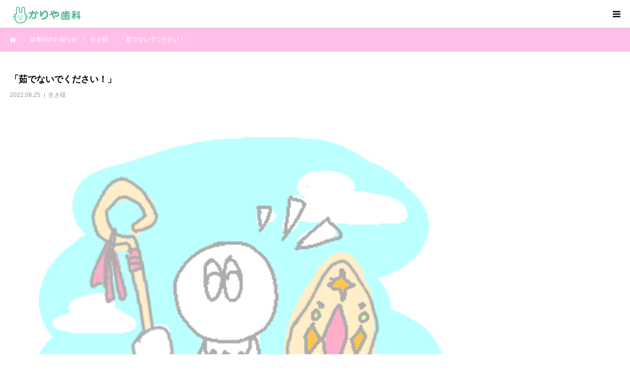

--- FILE ---
content_type: text/html; charset=UTF-8
request_url: https://kariya-dc-nagaoka.net/kawasaki-dental-blog-220825/
body_size: 13502
content:
<!DOCTYPE html>
<html class="pc" dir="ltr" lang="ja" prefix="og: https://ogp.me/ns#">
<head>
<meta charset="UTF-8">
<!--[if IE]><meta http-equiv="X-UA-Compatible" content="IE=edge"><![endif]-->
<meta name="viewport" content="width=device-width">
<meta name="format-detection" content="telephone=no">
<title>「茹でないでください！」 - 長岡市の歯医者｜かりや歯科医院</title>
<meta name="description" content="&amp;nbsp;&amp;nbsp;&amp;nbsp;「茹でないでください！」野菜・果物のプロによる、オクラの調理に関するツイートが話題に！&amp;nbsp;/////////////////////////////////...">
<link rel="pingback" href="https://kariya-dc-nagaoka.net/xmlrpc.php">

		<!-- All in One SEO 4.9.0 - aioseo.com -->
	<meta name="description" content="長岡市の歯医者さん。痛みの少ない治療・小児歯科・親知らずの抜歯などネットからいつでもWEB予約対応 | 「茹でないでください！」野菜・果物のプロによる、オクラの調理に関する" />
	<meta name="robots" content="max-image-preview:large" />
	<meta name="author" content="kariya0258a"/>
	<link rel="canonical" href="https://kariya-dc-nagaoka.net/kawasaki-dental-blog-220825/" />
	<meta name="generator" content="All in One SEO (AIOSEO) 4.9.0" />
		<meta property="og:locale" content="ja_JP" />
		<meta property="og:site_name" content="長岡市の歯医者｜かりや歯科医院 | 長岡市川崎周辺の歯医者さん。ネット予約可能｜痛みの少ない治療、小児歯科、親知らずの抜歯など。開院以来毎日努力を積み重ね、長岡の乳幼児から高齢の方まで全世代の患者さまに安心の治療を続けています。" />
		<meta property="og:type" content="article" />
		<meta property="og:title" content="「茹でないでください！」 - 長岡市の歯医者｜かりや歯科医院" />
		<meta property="og:description" content="長岡市の歯医者さん。痛みの少ない治療・小児歯科・親知らずの抜歯などネットからいつでもWEB予約対応 | 「茹でないでください！」野菜・果物のプロによる、オクラの調理に関する" />
		<meta property="og:url" content="https://kariya-dc-nagaoka.net/kawasaki-dental-blog-220825/" />
		<meta property="og:image" content="https://kariya-dc-nagaoka.net/wp-content/uploads/2019/09/icon600.png" />
		<meta property="og:image:secure_url" content="https://kariya-dc-nagaoka.net/wp-content/uploads/2019/09/icon600.png" />
		<meta property="og:image:width" content="600" />
		<meta property="og:image:height" content="600" />
		<meta property="article:published_time" content="2022-08-24T23:00:56+00:00" />
		<meta property="article:modified_time" content="2022-09-05T03:31:48+00:00" />
		<meta name="twitter:card" content="summary" />
		<meta name="twitter:title" content="「茹でないでください！」 - 長岡市の歯医者｜かりや歯科医院" />
		<meta name="twitter:description" content="長岡市の歯医者さん。痛みの少ない治療・小児歯科・親知らずの抜歯などネットからいつでもWEB予約対応 | 「茹でないでください！」野菜・果物のプロによる、オクラの調理に関する" />
		<meta name="twitter:image" content="https://kariya-dc-nagaoka.net/wp-content/uploads/2019/09/icon600.png" />
		<script type="application/ld+json" class="aioseo-schema">
			{"@context":"https:\/\/schema.org","@graph":[{"@type":"BlogPosting","@id":"https:\/\/kariya-dc-nagaoka.net\/kawasaki-dental-blog-220825\/#blogposting","name":"\u300c\u8339\u3067\u306a\u3044\u3067\u304f\u3060\u3055\u3044\uff01\u300d - \u9577\u5ca1\u5e02\u306e\u6b6f\u533b\u8005\uff5c\u304b\u308a\u3084\u6b6f\u79d1\u533b\u9662","headline":"\u300c\u8339\u3067\u306a\u3044\u3067\u304f\u3060\u3055\u3044\uff01\u300d","author":{"@id":"https:\/\/kariya-dc-nagaoka.net\/author\/kariya0258a\/#author"},"publisher":{"@id":"https:\/\/kariya-dc-nagaoka.net\/#organization"},"image":{"@type":"ImageObject","url":"https:\/\/kariya-dc-nagaoka.net\/wp-content\/uploads\/2022\/02\/58BC20C5-8D77-4B93-91AF-57922742430D.png","width":400,"height":400},"datePublished":"2022-08-25T08:00:56+09:00","dateModified":"2022-09-05T12:31:48+09:00","inLanguage":"ja","mainEntityOfPage":{"@id":"https:\/\/kariya-dc-nagaoka.net\/kawasaki-dental-blog-220825\/#webpage"},"isPartOf":{"@id":"https:\/\/kariya-dc-nagaoka.net\/kawasaki-dental-blog-220825\/#webpage"},"articleSection":"\u751f\u304d\u69d8"},{"@type":"BreadcrumbList","@id":"https:\/\/kariya-dc-nagaoka.net\/kawasaki-dental-blog-220825\/#breadcrumblist","itemListElement":[{"@type":"ListItem","@id":"https:\/\/kariya-dc-nagaoka.net#listItem","position":1,"name":"\u30db\u30fc\u30e0","item":"https:\/\/kariya-dc-nagaoka.net","nextItem":{"@type":"ListItem","@id":"https:\/\/kariya-dc-nagaoka.net\/category\/%e7%94%9f%e3%81%8d%e6%a7%98\/#listItem","name":"\u751f\u304d\u69d8"}},{"@type":"ListItem","@id":"https:\/\/kariya-dc-nagaoka.net\/category\/%e7%94%9f%e3%81%8d%e6%a7%98\/#listItem","position":2,"name":"\u751f\u304d\u69d8","item":"https:\/\/kariya-dc-nagaoka.net\/category\/%e7%94%9f%e3%81%8d%e6%a7%98\/","nextItem":{"@type":"ListItem","@id":"https:\/\/kariya-dc-nagaoka.net\/kawasaki-dental-blog-220825\/#listItem","name":"\u300c\u8339\u3067\u306a\u3044\u3067\u304f\u3060\u3055\u3044\uff01\u300d"},"previousItem":{"@type":"ListItem","@id":"https:\/\/kariya-dc-nagaoka.net#listItem","name":"\u30db\u30fc\u30e0"}},{"@type":"ListItem","@id":"https:\/\/kariya-dc-nagaoka.net\/kawasaki-dental-blog-220825\/#listItem","position":3,"name":"\u300c\u8339\u3067\u306a\u3044\u3067\u304f\u3060\u3055\u3044\uff01\u300d","previousItem":{"@type":"ListItem","@id":"https:\/\/kariya-dc-nagaoka.net\/category\/%e7%94%9f%e3%81%8d%e6%a7%98\/#listItem","name":"\u751f\u304d\u69d8"}}]},{"@type":"Organization","@id":"https:\/\/kariya-dc-nagaoka.net\/#organization","name":"\u304b\u308a\u3084\u6b6f\u79d1\u533b\u9662 \u516c\u5f0f\uff5cWEB\u8a3a\u7642\u4e88\u7d04\u306f\u3053\u3061\u3089","description":"\u9577\u5ca1\u5e02\u5ddd\u5d0e\u5468\u8fba\u306e\u6b6f\u533b\u8005\u3055\u3093\u3002\u30cd\u30c3\u30c8\u4e88\u7d04\u53ef\u80fd\uff5c\u75db\u307f\u306e\u5c11\u306a\u3044\u6cbb\u7642\u3001\u5c0f\u5150\u6b6f\u79d1\u3001\u89aa\u77e5\u3089\u305a\u306e\u629c\u6b6f\u306a\u3069\u3002\u958b\u9662\u4ee5\u6765\u6bce\u65e5\u52aa\u529b\u3092\u7a4d\u307f\u91cd\u306d\u3001\u9577\u5ca1\u306e\u4e73\u5e7c\u5150\u304b\u3089\u9ad8\u9f62\u306e\u65b9\u307e\u3067\u5168\u4e16\u4ee3\u306e\u60a3\u8005\u3055\u307e\u306b\u5b89\u5fc3\u306e\u6cbb\u7642\u3092\u7d9a\u3051\u3066\u3044\u307e\u3059\u3002","url":"https:\/\/kariya-dc-nagaoka.net\/","telephone":"+81258395977","logo":{"@type":"ImageObject","url":"https:\/\/kariya-dc-nagaoka.net\/wp-content\/uploads\/2019\/09\/icon600.png","@id":"https:\/\/kariya-dc-nagaoka.net\/kawasaki-dental-blog-220825\/#organizationLogo","width":600,"height":600,"caption":"\u304b\u308a\u3084\u6b6f\u79d1\u533b\u9662\u4e88\u7d04\uff5c\u9577\u5ca1\u5ddd\u5d0e\u306e\u6b6f\u533b\u8005"},"image":{"@id":"https:\/\/kariya-dc-nagaoka.net\/kawasaki-dental-blog-220825\/#organizationLogo"}},{"@type":"Person","@id":"https:\/\/kariya-dc-nagaoka.net\/author\/kariya0258a\/#author","url":"https:\/\/kariya-dc-nagaoka.net\/author\/kariya0258a\/","name":"kariya0258a","image":{"@type":"ImageObject","@id":"https:\/\/kariya-dc-nagaoka.net\/kawasaki-dental-blog-220825\/#authorImage","url":"https:\/\/secure.gravatar.com\/avatar\/942b67b8a613327791af91e72867ce7fffc0a8ca286be70f09755c87556837bc?s=96&d=mm&r=g","width":96,"height":96,"caption":"kariya0258a"}},{"@type":"WebPage","@id":"https:\/\/kariya-dc-nagaoka.net\/kawasaki-dental-blog-220825\/#webpage","url":"https:\/\/kariya-dc-nagaoka.net\/kawasaki-dental-blog-220825\/","name":"\u300c\u8339\u3067\u306a\u3044\u3067\u304f\u3060\u3055\u3044\uff01\u300d - \u9577\u5ca1\u5e02\u306e\u6b6f\u533b\u8005\uff5c\u304b\u308a\u3084\u6b6f\u79d1\u533b\u9662","description":"\u9577\u5ca1\u5e02\u306e\u6b6f\u533b\u8005\u3055\u3093\u3002\u75db\u307f\u306e\u5c11\u306a\u3044\u6cbb\u7642\u30fb\u5c0f\u5150\u6b6f\u79d1\u30fb\u89aa\u77e5\u3089\u305a\u306e\u629c\u6b6f\u306a\u3069\u30cd\u30c3\u30c8\u304b\u3089\u3044\u3064\u3067\u3082WEB\u4e88\u7d04\u5bfe\u5fdc | \u300c\u8339\u3067\u306a\u3044\u3067\u304f\u3060\u3055\u3044\uff01\u300d\u91ce\u83dc\u30fb\u679c\u7269\u306e\u30d7\u30ed\u306b\u3088\u308b\u3001\u30aa\u30af\u30e9\u306e\u8abf\u7406\u306b\u95a2\u3059\u308b","inLanguage":"ja","isPartOf":{"@id":"https:\/\/kariya-dc-nagaoka.net\/#website"},"breadcrumb":{"@id":"https:\/\/kariya-dc-nagaoka.net\/kawasaki-dental-blog-220825\/#breadcrumblist"},"author":{"@id":"https:\/\/kariya-dc-nagaoka.net\/author\/kariya0258a\/#author"},"creator":{"@id":"https:\/\/kariya-dc-nagaoka.net\/author\/kariya0258a\/#author"},"image":{"@type":"ImageObject","url":"https:\/\/kariya-dc-nagaoka.net\/wp-content\/uploads\/2022\/02\/58BC20C5-8D77-4B93-91AF-57922742430D.png","@id":"https:\/\/kariya-dc-nagaoka.net\/kawasaki-dental-blog-220825\/#mainImage","width":400,"height":400},"primaryImageOfPage":{"@id":"https:\/\/kariya-dc-nagaoka.net\/kawasaki-dental-blog-220825\/#mainImage"},"datePublished":"2022-08-25T08:00:56+09:00","dateModified":"2022-09-05T12:31:48+09:00"},{"@type":"WebSite","@id":"https:\/\/kariya-dc-nagaoka.net\/#website","url":"https:\/\/kariya-dc-nagaoka.net\/","name":"\u9577\u5ca1\u5e02\u306e\u6b6f\u533b\u8005\uff5c\u304b\u308a\u3084\u6b6f\u79d1\u533b\u9662","description":"\u9577\u5ca1\u5e02\u5ddd\u5d0e\u5468\u8fba\u306e\u6b6f\u533b\u8005\u3055\u3093\u3002\u30cd\u30c3\u30c8\u4e88\u7d04\u53ef\u80fd\uff5c\u75db\u307f\u306e\u5c11\u306a\u3044\u6cbb\u7642\u3001\u5c0f\u5150\u6b6f\u79d1\u3001\u89aa\u77e5\u3089\u305a\u306e\u629c\u6b6f\u306a\u3069\u3002\u958b\u9662\u4ee5\u6765\u6bce\u65e5\u52aa\u529b\u3092\u7a4d\u307f\u91cd\u306d\u3001\u9577\u5ca1\u306e\u4e73\u5e7c\u5150\u304b\u3089\u9ad8\u9f62\u306e\u65b9\u307e\u3067\u5168\u4e16\u4ee3\u306e\u60a3\u8005\u3055\u307e\u306b\u5b89\u5fc3\u306e\u6cbb\u7642\u3092\u7d9a\u3051\u3066\u3044\u307e\u3059\u3002","inLanguage":"ja","publisher":{"@id":"https:\/\/kariya-dc-nagaoka.net\/#organization"}}]}
		</script>
		<!-- All in One SEO -->

<link rel='dns-prefetch' href='//webfonts.xserver.jp' />
<link rel="alternate" type="application/rss+xml" title="長岡市の歯医者｜かりや歯科医院 &raquo; フィード" href="https://kariya-dc-nagaoka.net/feed/" />
<link rel="alternate" type="application/rss+xml" title="長岡市の歯医者｜かりや歯科医院 &raquo; コメントフィード" href="https://kariya-dc-nagaoka.net/comments/feed/" />
<link rel="alternate" type="application/rss+xml" title="長岡市の歯医者｜かりや歯科医院 &raquo; 「茹でないでください！」 のコメントのフィード" href="https://kariya-dc-nagaoka.net/kawasaki-dental-blog-220825/feed/" />
<link rel="alternate" title="oEmbed (JSON)" type="application/json+oembed" href="https://kariya-dc-nagaoka.net/wp-json/oembed/1.0/embed?url=https%3A%2F%2Fkariya-dc-nagaoka.net%2Fkawasaki-dental-blog-220825%2F" />
<link rel="alternate" title="oEmbed (XML)" type="text/xml+oembed" href="https://kariya-dc-nagaoka.net/wp-json/oembed/1.0/embed?url=https%3A%2F%2Fkariya-dc-nagaoka.net%2Fkawasaki-dental-blog-220825%2F&#038;format=xml" />
		<!-- This site uses the Google Analytics by ExactMetrics plugin v8.10.2 - Using Analytics tracking - https://www.exactmetrics.com/ -->
		<!-- Note: ExactMetrics is not currently configured on this site. The site owner needs to authenticate with Google Analytics in the ExactMetrics settings panel. -->
					<!-- No tracking code set -->
				<!-- / Google Analytics by ExactMetrics -->
				<!-- This site uses the Google Analytics by MonsterInsights plugin v9.9.0 - Using Analytics tracking - https://www.monsterinsights.com/ -->
		<!-- Note: MonsterInsights is not currently configured on this site. The site owner needs to authenticate with Google Analytics in the MonsterInsights settings panel. -->
					<!-- No tracking code set -->
				<!-- / Google Analytics by MonsterInsights -->
		<style id='wp-img-auto-sizes-contain-inline-css' type='text/css'>
img:is([sizes=auto i],[sizes^="auto," i]){contain-intrinsic-size:3000px 1500px}
/*# sourceURL=wp-img-auto-sizes-contain-inline-css */
</style>
<link rel='stylesheet' id='style-css' href='https://kariya-dc-nagaoka.net/wp-content/themes/birth_tcd057/style.css?ver=1.6.2' type='text/css' media='all' />
<style id='wp-emoji-styles-inline-css' type='text/css'>

	img.wp-smiley, img.emoji {
		display: inline !important;
		border: none !important;
		box-shadow: none !important;
		height: 1em !important;
		width: 1em !important;
		margin: 0 0.07em !important;
		vertical-align: -0.1em !important;
		background: none !important;
		padding: 0 !important;
	}
/*# sourceURL=wp-emoji-styles-inline-css */
</style>
<style id='wp-block-library-inline-css' type='text/css'>
:root{--wp-block-synced-color:#7a00df;--wp-block-synced-color--rgb:122,0,223;--wp-bound-block-color:var(--wp-block-synced-color);--wp-editor-canvas-background:#ddd;--wp-admin-theme-color:#007cba;--wp-admin-theme-color--rgb:0,124,186;--wp-admin-theme-color-darker-10:#006ba1;--wp-admin-theme-color-darker-10--rgb:0,107,160.5;--wp-admin-theme-color-darker-20:#005a87;--wp-admin-theme-color-darker-20--rgb:0,90,135;--wp-admin-border-width-focus:2px}@media (min-resolution:192dpi){:root{--wp-admin-border-width-focus:1.5px}}.wp-element-button{cursor:pointer}:root .has-very-light-gray-background-color{background-color:#eee}:root .has-very-dark-gray-background-color{background-color:#313131}:root .has-very-light-gray-color{color:#eee}:root .has-very-dark-gray-color{color:#313131}:root .has-vivid-green-cyan-to-vivid-cyan-blue-gradient-background{background:linear-gradient(135deg,#00d084,#0693e3)}:root .has-purple-crush-gradient-background{background:linear-gradient(135deg,#34e2e4,#4721fb 50%,#ab1dfe)}:root .has-hazy-dawn-gradient-background{background:linear-gradient(135deg,#faaca8,#dad0ec)}:root .has-subdued-olive-gradient-background{background:linear-gradient(135deg,#fafae1,#67a671)}:root .has-atomic-cream-gradient-background{background:linear-gradient(135deg,#fdd79a,#004a59)}:root .has-nightshade-gradient-background{background:linear-gradient(135deg,#330968,#31cdcf)}:root .has-midnight-gradient-background{background:linear-gradient(135deg,#020381,#2874fc)}:root{--wp--preset--font-size--normal:16px;--wp--preset--font-size--huge:42px}.has-regular-font-size{font-size:1em}.has-larger-font-size{font-size:2.625em}.has-normal-font-size{font-size:var(--wp--preset--font-size--normal)}.has-huge-font-size{font-size:var(--wp--preset--font-size--huge)}.has-text-align-center{text-align:center}.has-text-align-left{text-align:left}.has-text-align-right{text-align:right}.has-fit-text{white-space:nowrap!important}#end-resizable-editor-section{display:none}.aligncenter{clear:both}.items-justified-left{justify-content:flex-start}.items-justified-center{justify-content:center}.items-justified-right{justify-content:flex-end}.items-justified-space-between{justify-content:space-between}.screen-reader-text{border:0;clip-path:inset(50%);height:1px;margin:-1px;overflow:hidden;padding:0;position:absolute;width:1px;word-wrap:normal!important}.screen-reader-text:focus{background-color:#ddd;clip-path:none;color:#444;display:block;font-size:1em;height:auto;left:5px;line-height:normal;padding:15px 23px 14px;text-decoration:none;top:5px;width:auto;z-index:100000}html :where(.has-border-color){border-style:solid}html :where([style*=border-top-color]){border-top-style:solid}html :where([style*=border-right-color]){border-right-style:solid}html :where([style*=border-bottom-color]){border-bottom-style:solid}html :where([style*=border-left-color]){border-left-style:solid}html :where([style*=border-width]){border-style:solid}html :where([style*=border-top-width]){border-top-style:solid}html :where([style*=border-right-width]){border-right-style:solid}html :where([style*=border-bottom-width]){border-bottom-style:solid}html :where([style*=border-left-width]){border-left-style:solid}html :where(img[class*=wp-image-]){height:auto;max-width:100%}:where(figure){margin:0 0 1em}html :where(.is-position-sticky){--wp-admin--admin-bar--position-offset:var(--wp-admin--admin-bar--height,0px)}@media screen and (max-width:600px){html :where(.is-position-sticky){--wp-admin--admin-bar--position-offset:0px}}

/*# sourceURL=wp-block-library-inline-css */
</style><style id='global-styles-inline-css' type='text/css'>
:root{--wp--preset--aspect-ratio--square: 1;--wp--preset--aspect-ratio--4-3: 4/3;--wp--preset--aspect-ratio--3-4: 3/4;--wp--preset--aspect-ratio--3-2: 3/2;--wp--preset--aspect-ratio--2-3: 2/3;--wp--preset--aspect-ratio--16-9: 16/9;--wp--preset--aspect-ratio--9-16: 9/16;--wp--preset--color--black: #000000;--wp--preset--color--cyan-bluish-gray: #abb8c3;--wp--preset--color--white: #ffffff;--wp--preset--color--pale-pink: #f78da7;--wp--preset--color--vivid-red: #cf2e2e;--wp--preset--color--luminous-vivid-orange: #ff6900;--wp--preset--color--luminous-vivid-amber: #fcb900;--wp--preset--color--light-green-cyan: #7bdcb5;--wp--preset--color--vivid-green-cyan: #00d084;--wp--preset--color--pale-cyan-blue: #8ed1fc;--wp--preset--color--vivid-cyan-blue: #0693e3;--wp--preset--color--vivid-purple: #9b51e0;--wp--preset--gradient--vivid-cyan-blue-to-vivid-purple: linear-gradient(135deg,rgb(6,147,227) 0%,rgb(155,81,224) 100%);--wp--preset--gradient--light-green-cyan-to-vivid-green-cyan: linear-gradient(135deg,rgb(122,220,180) 0%,rgb(0,208,130) 100%);--wp--preset--gradient--luminous-vivid-amber-to-luminous-vivid-orange: linear-gradient(135deg,rgb(252,185,0) 0%,rgb(255,105,0) 100%);--wp--preset--gradient--luminous-vivid-orange-to-vivid-red: linear-gradient(135deg,rgb(255,105,0) 0%,rgb(207,46,46) 100%);--wp--preset--gradient--very-light-gray-to-cyan-bluish-gray: linear-gradient(135deg,rgb(238,238,238) 0%,rgb(169,184,195) 100%);--wp--preset--gradient--cool-to-warm-spectrum: linear-gradient(135deg,rgb(74,234,220) 0%,rgb(151,120,209) 20%,rgb(207,42,186) 40%,rgb(238,44,130) 60%,rgb(251,105,98) 80%,rgb(254,248,76) 100%);--wp--preset--gradient--blush-light-purple: linear-gradient(135deg,rgb(255,206,236) 0%,rgb(152,150,240) 100%);--wp--preset--gradient--blush-bordeaux: linear-gradient(135deg,rgb(254,205,165) 0%,rgb(254,45,45) 50%,rgb(107,0,62) 100%);--wp--preset--gradient--luminous-dusk: linear-gradient(135deg,rgb(255,203,112) 0%,rgb(199,81,192) 50%,rgb(65,88,208) 100%);--wp--preset--gradient--pale-ocean: linear-gradient(135deg,rgb(255,245,203) 0%,rgb(182,227,212) 50%,rgb(51,167,181) 100%);--wp--preset--gradient--electric-grass: linear-gradient(135deg,rgb(202,248,128) 0%,rgb(113,206,126) 100%);--wp--preset--gradient--midnight: linear-gradient(135deg,rgb(2,3,129) 0%,rgb(40,116,252) 100%);--wp--preset--font-size--small: 13px;--wp--preset--font-size--medium: 20px;--wp--preset--font-size--large: 36px;--wp--preset--font-size--x-large: 42px;--wp--preset--spacing--20: 0.44rem;--wp--preset--spacing--30: 0.67rem;--wp--preset--spacing--40: 1rem;--wp--preset--spacing--50: 1.5rem;--wp--preset--spacing--60: 2.25rem;--wp--preset--spacing--70: 3.38rem;--wp--preset--spacing--80: 5.06rem;--wp--preset--shadow--natural: 6px 6px 9px rgba(0, 0, 0, 0.2);--wp--preset--shadow--deep: 12px 12px 50px rgba(0, 0, 0, 0.4);--wp--preset--shadow--sharp: 6px 6px 0px rgba(0, 0, 0, 0.2);--wp--preset--shadow--outlined: 6px 6px 0px -3px rgb(255, 255, 255), 6px 6px rgb(0, 0, 0);--wp--preset--shadow--crisp: 6px 6px 0px rgb(0, 0, 0);}:where(.is-layout-flex){gap: 0.5em;}:where(.is-layout-grid){gap: 0.5em;}body .is-layout-flex{display: flex;}.is-layout-flex{flex-wrap: wrap;align-items: center;}.is-layout-flex > :is(*, div){margin: 0;}body .is-layout-grid{display: grid;}.is-layout-grid > :is(*, div){margin: 0;}:where(.wp-block-columns.is-layout-flex){gap: 2em;}:where(.wp-block-columns.is-layout-grid){gap: 2em;}:where(.wp-block-post-template.is-layout-flex){gap: 1.25em;}:where(.wp-block-post-template.is-layout-grid){gap: 1.25em;}.has-black-color{color: var(--wp--preset--color--black) !important;}.has-cyan-bluish-gray-color{color: var(--wp--preset--color--cyan-bluish-gray) !important;}.has-white-color{color: var(--wp--preset--color--white) !important;}.has-pale-pink-color{color: var(--wp--preset--color--pale-pink) !important;}.has-vivid-red-color{color: var(--wp--preset--color--vivid-red) !important;}.has-luminous-vivid-orange-color{color: var(--wp--preset--color--luminous-vivid-orange) !important;}.has-luminous-vivid-amber-color{color: var(--wp--preset--color--luminous-vivid-amber) !important;}.has-light-green-cyan-color{color: var(--wp--preset--color--light-green-cyan) !important;}.has-vivid-green-cyan-color{color: var(--wp--preset--color--vivid-green-cyan) !important;}.has-pale-cyan-blue-color{color: var(--wp--preset--color--pale-cyan-blue) !important;}.has-vivid-cyan-blue-color{color: var(--wp--preset--color--vivid-cyan-blue) !important;}.has-vivid-purple-color{color: var(--wp--preset--color--vivid-purple) !important;}.has-black-background-color{background-color: var(--wp--preset--color--black) !important;}.has-cyan-bluish-gray-background-color{background-color: var(--wp--preset--color--cyan-bluish-gray) !important;}.has-white-background-color{background-color: var(--wp--preset--color--white) !important;}.has-pale-pink-background-color{background-color: var(--wp--preset--color--pale-pink) !important;}.has-vivid-red-background-color{background-color: var(--wp--preset--color--vivid-red) !important;}.has-luminous-vivid-orange-background-color{background-color: var(--wp--preset--color--luminous-vivid-orange) !important;}.has-luminous-vivid-amber-background-color{background-color: var(--wp--preset--color--luminous-vivid-amber) !important;}.has-light-green-cyan-background-color{background-color: var(--wp--preset--color--light-green-cyan) !important;}.has-vivid-green-cyan-background-color{background-color: var(--wp--preset--color--vivid-green-cyan) !important;}.has-pale-cyan-blue-background-color{background-color: var(--wp--preset--color--pale-cyan-blue) !important;}.has-vivid-cyan-blue-background-color{background-color: var(--wp--preset--color--vivid-cyan-blue) !important;}.has-vivid-purple-background-color{background-color: var(--wp--preset--color--vivid-purple) !important;}.has-black-border-color{border-color: var(--wp--preset--color--black) !important;}.has-cyan-bluish-gray-border-color{border-color: var(--wp--preset--color--cyan-bluish-gray) !important;}.has-white-border-color{border-color: var(--wp--preset--color--white) !important;}.has-pale-pink-border-color{border-color: var(--wp--preset--color--pale-pink) !important;}.has-vivid-red-border-color{border-color: var(--wp--preset--color--vivid-red) !important;}.has-luminous-vivid-orange-border-color{border-color: var(--wp--preset--color--luminous-vivid-orange) !important;}.has-luminous-vivid-amber-border-color{border-color: var(--wp--preset--color--luminous-vivid-amber) !important;}.has-light-green-cyan-border-color{border-color: var(--wp--preset--color--light-green-cyan) !important;}.has-vivid-green-cyan-border-color{border-color: var(--wp--preset--color--vivid-green-cyan) !important;}.has-pale-cyan-blue-border-color{border-color: var(--wp--preset--color--pale-cyan-blue) !important;}.has-vivid-cyan-blue-border-color{border-color: var(--wp--preset--color--vivid-cyan-blue) !important;}.has-vivid-purple-border-color{border-color: var(--wp--preset--color--vivid-purple) !important;}.has-vivid-cyan-blue-to-vivid-purple-gradient-background{background: var(--wp--preset--gradient--vivid-cyan-blue-to-vivid-purple) !important;}.has-light-green-cyan-to-vivid-green-cyan-gradient-background{background: var(--wp--preset--gradient--light-green-cyan-to-vivid-green-cyan) !important;}.has-luminous-vivid-amber-to-luminous-vivid-orange-gradient-background{background: var(--wp--preset--gradient--luminous-vivid-amber-to-luminous-vivid-orange) !important;}.has-luminous-vivid-orange-to-vivid-red-gradient-background{background: var(--wp--preset--gradient--luminous-vivid-orange-to-vivid-red) !important;}.has-very-light-gray-to-cyan-bluish-gray-gradient-background{background: var(--wp--preset--gradient--very-light-gray-to-cyan-bluish-gray) !important;}.has-cool-to-warm-spectrum-gradient-background{background: var(--wp--preset--gradient--cool-to-warm-spectrum) !important;}.has-blush-light-purple-gradient-background{background: var(--wp--preset--gradient--blush-light-purple) !important;}.has-blush-bordeaux-gradient-background{background: var(--wp--preset--gradient--blush-bordeaux) !important;}.has-luminous-dusk-gradient-background{background: var(--wp--preset--gradient--luminous-dusk) !important;}.has-pale-ocean-gradient-background{background: var(--wp--preset--gradient--pale-ocean) !important;}.has-electric-grass-gradient-background{background: var(--wp--preset--gradient--electric-grass) !important;}.has-midnight-gradient-background{background: var(--wp--preset--gradient--midnight) !important;}.has-small-font-size{font-size: var(--wp--preset--font-size--small) !important;}.has-medium-font-size{font-size: var(--wp--preset--font-size--medium) !important;}.has-large-font-size{font-size: var(--wp--preset--font-size--large) !important;}.has-x-large-font-size{font-size: var(--wp--preset--font-size--x-large) !important;}
/*# sourceURL=global-styles-inline-css */
</style>

<style id='classic-theme-styles-inline-css' type='text/css'>
/*! This file is auto-generated */
.wp-block-button__link{color:#fff;background-color:#32373c;border-radius:9999px;box-shadow:none;text-decoration:none;padding:calc(.667em + 2px) calc(1.333em + 2px);font-size:1.125em}.wp-block-file__button{background:#32373c;color:#fff;text-decoration:none}
/*# sourceURL=/wp-includes/css/classic-themes.min.css */
</style>
<script type="text/javascript" src="https://kariya-dc-nagaoka.net/wp-includes/js/jquery/jquery.min.js?ver=3.7.1" id="jquery-core-js"></script>
<script type="text/javascript" src="https://kariya-dc-nagaoka.net/wp-includes/js/jquery/jquery-migrate.min.js?ver=3.4.1" id="jquery-migrate-js"></script>
<script type="text/javascript" src="//webfonts.xserver.jp/js/xserverv3.js?fadein=0&amp;ver=2.0.8" id="typesquare_std-js"></script>
<link rel="https://api.w.org/" href="https://kariya-dc-nagaoka.net/wp-json/" /><link rel="alternate" title="JSON" type="application/json" href="https://kariya-dc-nagaoka.net/wp-json/wp/v2/posts/2739" /><link rel='shortlink' href='https://kariya-dc-nagaoka.net/?p=2739' />

<link rel="stylesheet" href="https://kariya-dc-nagaoka.net/wp-content/themes/birth_tcd057/css/design-plus.css?ver=1.6.2">
<link rel="stylesheet" href="https://kariya-dc-nagaoka.net/wp-content/themes/birth_tcd057/css/sns-botton.css?ver=1.6.2">
<link rel="stylesheet" media="screen and (max-width:1280px)" href="https://kariya-dc-nagaoka.net/wp-content/themes/birth_tcd057/css/responsive.css?ver=1.6.2">
<link rel="stylesheet" media="screen and (max-width:1280px)" href="https://kariya-dc-nagaoka.net/wp-content/themes/birth_tcd057/css/footer-bar.css?ver=1.6.2">

<script src="https://kariya-dc-nagaoka.net/wp-content/themes/birth_tcd057/js/jquery.easing.1.4.js?ver=1.6.2"></script>
<script src="https://kariya-dc-nagaoka.net/wp-content/themes/birth_tcd057/js/jscript.js?ver=1.6.2"></script>
<script src="https://kariya-dc-nagaoka.net/wp-content/themes/birth_tcd057/js/comment.js?ver=1.6.2"></script>
<script src="https://kariya-dc-nagaoka.net/wp-content/themes/birth_tcd057/js/header_fix.js?ver=1.6.2"></script>


<style type="text/css">

body, input, textarea { font-family: Arial, "Hiragino Kaku Gothic ProN", "ヒラギノ角ゴ ProN W3", "メイリオ", Meiryo, sans-serif; }

.rich_font, .p-vertical { font-family: Arial, "Hiragino Kaku Gothic ProN", "ヒラギノ角ゴ ProN W3", "メイリオ", Meiryo, sans-serif; }

#footer_tel .number { font-family: Arial, "Hiragino Kaku Gothic ProN", "ヒラギノ角ゴ ProN W3", "メイリオ", Meiryo, sans-serif; }


#header_image_for_404 .headline { font-family: "Times New Roman" , "游明朝" , "Yu Mincho" , "游明朝体" , "YuMincho" , "ヒラギノ明朝 Pro W3" , "Hiragino Mincho Pro" , "HiraMinProN-W3" , "HGS明朝E" , "ＭＳ Ｐ明朝" , "MS PMincho" , serif; font-weight:500; }




#post_title { font-size:32px; color:#000000; }
.post_content { font-size:14px; color:#666666; }
.single-news #post_title { font-size:32px; color:#000000; }
.single-news .post_content { font-size:14px; color:#666666; }

.mobile #post_title { font-size:18px; }
.mobile .post_content { font-size:13px; }
.mobile .single-news #post_title { font-size:18px; }
.mobile .single-news .post_content { font-size:13px; }

body.page .post_content { font-size:14px; color:#666666; }
#page_title { font-size:28px; color:#000000; }
#page_title span { font-size:16px; color:#666666; }

.mobile body.page .post_content { font-size:13px; }
.mobile #page_title { font-size:18px; }
.mobile #page_title span { font-size:14px; }

.c-pw__btn { background: #ffbfe8; }
.post_content a, .post_content a:hover { color: #0f99dd; }







#related_post .image img, .styled_post_list1 .image img, .styled_post_list2 .image img, .widget_tab_post_list .image img, #blog_list .image img, #news_archive_list .image img,
  #index_blog_list .image img, #index_3box .image img, #index_news_list .image img, #archive_news_list .image img, #footer_content .image img
{
  width:100%; height:auto;
  -webkit-transition: transform  0.75s ease; -moz-transition: transform  0.75s ease; transition: transform  0.75s ease;
}
#related_post .image:hover img, .styled_post_list1 .image:hover img, .styled_post_list2 .image:hover img, .widget_tab_post_list .image:hover img, #blog_list .image:hover img, #news_archive_list .image:hover img,
  #index_blog_list .image:hover img, #index_3box .image:hover img, #index_news_list .image:hover img, #archive_news_list .image:hover img, #footer_content .image:hover img
{
  -webkit-transform: scale(1.2);
  -moz-transform: scale(1.2);
  -ms-transform: scale(1.2);
  -o-transform: scale(1.2);
  transform: scale(1.2);
}


#course_list #course2 .headline { background-color:#e0b2b5; }
#course_list #course2 .title { color:#e0b2b5; }
#course_list #course3 .headline { background-color:#e0b2b5; }
#course_list #course3 .title { color:#e0b2b5; }

body, a, #index_course_list a:hover, #previous_next_post a:hover, #course_list li a:hover
  { color: #000000; }

#page_header .headline, .side_widget .styled_post_list1 .title:hover, .page_post_list .meta a:hover, .page_post_list .headline,
  .slider_main .caption .title a:hover, #comment_header ul li a:hover, #header_text .logo a:hover, #bread_crumb li.home a:hover:before, #post_title_area .meta li a:hover
    { color: #ffbfe8; }

.pc #global_menu ul ul a, .design_button a, #index_3box .title a, .next_page_link a:hover, #archive_post_list_tab ol li:hover, .collapse_category_list li a:hover .count, .slick-arrow:hover, .pb_spec_table_button a:hover,
  #wp-calendar td a:hover, #wp-calendar #prev a:hover, #wp-calendar #next a:hover, #related_post .headline, .side_headline, #single_news_list .headline, .mobile #global_menu li a:hover, #mobile_menu .close_button:hover,
    #post_pagination p, .page_navi span.current, .tcd_user_profile_widget .button a:hover, #return_top_mobile a:hover, #p_readmore .button, #bread_crumb
      { background-color: #ffbfe8 !important; }

#archive_post_list_tab ol li:hover, #comment_header ul li a:hover, #comment_header ul li.comment_switch_active a, #comment_header #comment_closed p, #post_pagination p, .page_navi span.current
  { border-color: #ffbfe8; }

.collapse_category_list li a:before
  { border-color: transparent transparent transparent #ffbfe8; }

.slider_nav .swiper-slide-active, .slider_nav .swiper-slide:hover
  { box-shadow:inset 0 0 0 5px #ffbfe8; }

a:hover, .pc #global_menu a:hover, .pc #global_menu > ul > li.active > a, .pc #global_menu > ul > li.current-menu-item > a, #bread_crumb li.home a:hover:after, #bread_crumb li a:hover, #post_meta_top a:hover, #index_blog_list li.category a:hover, #footer_tel .number,
  #single_news_list .link:hover, #single_news_list .link:hover:before, #archive_faq_list .question:hover, #archive_faq_list .question.active, #archive_faq_list .question:hover:before, #archive_faq_list .question.active:before, #archive_header_no_image .title
    { color: #ffc9e6; }


.pc #global_menu ul ul a:hover, .design_button a:hover, #index_3box .title a:hover, #return_top a:hover, #post_pagination a:hover, .page_navi a:hover, #slide_menu a span.count, .tcdw_custom_drop_menu a:hover, #p_readmore .button:hover, #previous_next_page a:hover, #mobile_menu,
  #course_next_prev_link a:hover, .tcd_category_list li a:hover .count, #submit_comment:hover, #comment_header ul li a:hover, .widget_tab_post_list_button a:hover, #searchform .submit_button:hover, .mobile #menu_button:hover
    { background-color: #ffc9e6 !important; }

#post_pagination a:hover, .page_navi a:hover, .tcdw_custom_drop_menu a:hover, #comment_textarea textarea:focus, #guest_info input:focus, .widget_tab_post_list_button a:hover
  { border-color: #ffc9e6 !important; }

.post_content a { color: #0f99dd; }

.color_font { color: #ffb5c6; }


#copyright { background-color: #ffcceb; color: #FFFFFF; }

#schedule_table thead { background:#ffeff3; }
#schedule_table .color { background:#ffd8f0; }
#archive_faq_list .answer { background:#f6f9f9; }

#page_header .square_headline { background: #ffffff; }
#page_header .square_headline .title { color: #ffaae5; }
#page_header .square_headline .sub_title { color: #666666; }

#comment_header ul li.comment_switch_active a, #comment_header #comment_closed p { background-color: #ffbfe8 !important; }
#comment_header ul li.comment_switch_active a:after, #comment_header #comment_closed p:after { border-color:#ffbfe8 transparent transparent transparent; }

.no_header_content { background:rgba(255,191,232,0.8); }




</style>


<style type="text/css"></style><link rel="icon" href="https://kariya-dc-nagaoka.net/wp-content/uploads/2021/05/cropped-cropped-icon600-512x510-1-32x32.png" sizes="32x32" />
<link rel="icon" href="https://kariya-dc-nagaoka.net/wp-content/uploads/2021/05/cropped-cropped-icon600-512x510-1-192x192.png" sizes="192x192" />
<link rel="apple-touch-icon" href="https://kariya-dc-nagaoka.net/wp-content/uploads/2021/05/cropped-cropped-icon600-512x510-1-180x180.png" />
<meta name="msapplication-TileImage" content="https://kariya-dc-nagaoka.net/wp-content/uploads/2021/05/cropped-cropped-icon600-512x510-1-270x270.png" />
</head>
<body id="body" class="wp-singular post-template-default single single-post postid-2739 single-format-standard wp-theme-birth_tcd057 fix_top">


<div id="container">

 <div id="header">
  <div id="header_inner">
   <div id="logo_image">
 <h1 class="logo">
  <a href="https://kariya-dc-nagaoka.net/" title="長岡市の歯医者｜かりや歯科医院">
      <img class="pc_logo_image" src="https://kariya-dc-nagaoka.net/wp-content/uploads/2018/08/ab0dc0cf58592708181b0bf2ef1bd67c.png?1769695216" alt="長岡市の歯医者｜かりや歯科医院" title="長岡市の歯医者｜かりや歯科医院" width="150" height="60" />
         <img class="mobile_logo_image" src="https://kariya-dc-nagaoka.net/wp-content/uploads/2018/08/ab0dc0cf58592708181b0bf2ef1bd67c.png?1769695216" alt="長岡市の歯医者｜かりや歯科医院" title="長岡市の歯医者｜かりや歯科医院" width="150" height="60" />
     </a>
 </h1>
</div>
      <div id="header_button" class="button design_button">
    <a href="https://littlestar-tsubame-dc.ssl-lolipop.jp/KDCappo/TPappo1/kr.php" target="_blank">診察を WEB予約（24時間対応）</a>
   </div>
         <div id="global_menu">
    <ul id="menu-%e3%83%a1%e3%83%8b%e3%83%a5%e3%83%bc" class="menu"><li id="menu-item-31" class="menu-item menu-item-type-custom menu-item-object-custom menu-item-home menu-item-31"><a href="http://kariya-dc-nagaoka.net/">HOME</a></li>
<li id="menu-item-61" class="menu-item menu-item-type-post_type menu-item-object-page menu-item-61"><a href="https://kariya-dc-nagaoka.net/clinic/">医院紹介</a></li>
<li id="menu-item-66" class="menu-item menu-item-type-post_type menu-item-object-page menu-item-66"><a href="https://kariya-dc-nagaoka.net/medical/">診療科目・診察の流れ</a></li>
<li id="menu-item-60" class="menu-item menu-item-type-post_type menu-item-object-page menu-item-60"><a href="https://kariya-dc-nagaoka.net/faq/">よくある質問</a></li>
<li id="menu-item-58" class="menu-item menu-item-type-post_type menu-item-object-page menu-item-58"><a href="https://kariya-dc-nagaoka.net/access/">アクセス</a></li>
<li id="menu-item-174" class="menu-item menu-item-type-post_type menu-item-object-page menu-item-174"><a href="https://kariya-dc-nagaoka.net/kawasaki-dental-reserve/">診察予約</a></li>
</ul>   </div>
   <a href="#" id="menu_button"><span>menu</span></a>
     </div><!-- END #header_inner -->
 </div><!-- END #header -->

 
 <div id="main_contents" class="clearfix">

<div id="bread_crumb">

<ul class="clearfix" itemscope itemtype="http://schema.org/BreadcrumbList">
 <li itemprop="itemListElement" itemscope itemtype="http://schema.org/ListItem" class="home"><a itemprop="item" href="https://kariya-dc-nagaoka.net/"><span itemprop="name">ホーム</span></a><meta itemprop="position" content="1"></li>
 <li itemprop="itemListElement" itemscope itemtype="http://schema.org/ListItem"><a itemprop="item" href="https://kariya-dc-nagaoka.net/kawasaki-dental-blog-220825/"><span itemprop="name">診療日のお知らせ</span></a><meta itemprop="position" content="2"></li>
 <li class="category" itemprop="itemListElement" itemscope itemtype="http://schema.org/ListItem">
    <a itemprop="item" href="https://kariya-dc-nagaoka.net/category/%e7%94%9f%e3%81%8d%e6%a7%98/"><span itemprop="name">生き様</span></a>
      <meta itemprop="position" content="3">
 </li>
 <li class="last" itemprop="itemListElement" itemscope itemtype="http://schema.org/ListItem"><span itemprop="name">「茹でないでください！」</span><meta itemprop="position" content="4"></li>
</ul>

</div>

<div id="main_col" class="clearfix">

 
 <div id="left_col" class="clearfix">

   <article id="article">

    <h2 id="post_title" class="rich_font entry-title">「茹でないでください！」</h2>

        <ul id="post_meta_top" class="clearfix">
     <li class="date"><time class="entry-date updated" datetime="2022-09-05T12:31:48+09:00">2022.08.25</time></li>     <li class="category clearfix"><a href="https://kariya-dc-nagaoka.net/category/%e7%94%9f%e3%81%8d%e6%a7%98/" rel="category tag">生き様</a></li>    </ul>
    
    
        <div id="post_image">
     <img width="400" height="400" src="https://kariya-dc-nagaoka.net/wp-content/uploads/2022/02/58BC20C5-8D77-4B93-91AF-57922742430D.png" class="attachment-size3 size-size3 wp-post-image" alt="" decoding="async" fetchpriority="high" srcset="https://kariya-dc-nagaoka.net/wp-content/uploads/2022/02/58BC20C5-8D77-4B93-91AF-57922742430D.png 400w, https://kariya-dc-nagaoka.net/wp-content/uploads/2022/02/58BC20C5-8D77-4B93-91AF-57922742430D-300x300.png 300w, https://kariya-dc-nagaoka.net/wp-content/uploads/2022/02/58BC20C5-8D77-4B93-91AF-57922742430D-150x150.png 150w, https://kariya-dc-nagaoka.net/wp-content/uploads/2022/02/58BC20C5-8D77-4B93-91AF-57922742430D-120x120.png 120w" sizes="(max-width: 400px) 100vw, 400px" />    </div>
    
    
    
    
    
    <div class="post_content clearfix">
     <p>&nbsp;</p>
<p>&nbsp;</p>
<p>&nbsp;</p>
<p><a href="https://fundo.jp/456415">「茹でないでください！」野菜・果物のプロによる、オクラの調理に関するツイートが話題に！</a></p>
<p>&nbsp;</p>
<p>//////////////////////////////////////</p>
<p>&nbsp;</p>
<p>&nbsp;</p>
<p>&nbsp;</p>
<p><span style="font-size: 14pt;">長岡市 かりや歯科医院 WEBスタッフりかこ ₍ ᐢ. ̫ .ᐢ ₎</span></p>
<p>&nbsp;</p>
<p><span style="font-size: 14pt;">・・・・・・・・・・・・・</span></p>
<p>&nbsp;</p>
<p><strong><span style="font-size: 14pt; color: #ff99cc;"><a style="color: #ff99cc;" href="https://kariya-dc-nagaoka.net/medical/">診察内容・診察の流れはこちら</a></span></strong></p>
<p>&nbsp;</p>
<p><strong><span style="font-size: 14pt; color: #ff99cc;"><a style="color: #ff99cc;" href="https://kariya-dc-nagaoka.net/access/">アクセス・診療時間はこちら</a></span></strong></p>
<p>&nbsp;</p>
<p><span style="color: #ff99cc;"><a style="color: #ff99cc;" href="https://kariya-dc-nagaoka.net/clinic/"><span style="font-size: 14pt;"><strong>院長・医院紹介</strong></span></a></span></p>
<p>&nbsp;</p>
<p><span style="font-size: 14pt; color: #ff99cc;"><strong><a style="color: #ff99cc;" href="https://kariya-dc-nagaoka.net/faq/">よくある質問</a></strong></span></p>
<p>&nbsp;</p>
<p><span style="color: #333333;"><strong><span style="font-size: 14pt;">診察予約は、このページの下の</span></strong></span></p>
<p><span style="color: #333333;"><strong><span style="font-size: 14pt;">【診察をネット予約】ボタン、またはお電話からどうぞ。</span></strong></span></p>
<p>&nbsp;</p>
<p><span style="color: #ff0000;"><strong><span style="font-size: 14pt;">※緊急性を考慮し、ネット予約よりも電話予約を優先する場合があります。</span></strong></span></p>
<p><span style="color: #ff0000;"><strong><span style="font-size: 14pt;">お急ぎの場合は、電話での予約が確実です。</span></strong></span></p>
<p>&nbsp;</p>
<p><span style="font-size: 10pt;">かりや歯科医院は長岡市の歯医者・小児歯科です。</span></p>
<p>&nbsp;</p>
<p><span style="color: #ffffff;">長岡市 川崎周辺の歯医者さん。ネット予約可能｜痛みの少ない治療、小児歯科、親知らずの抜歯など。開院以来毎日努力を積み重ね、長岡の乳幼児から高齢の方まで全世代の患者さまに安心の治療を続けています。</span></p>
<p>&nbsp;</p>
    </div>

    
        <ul id="post_meta_bottom" class="clearfix">
          <li class="post_category"><a href="https://kariya-dc-nagaoka.net/category/%e7%94%9f%e3%81%8d%e6%a7%98/" rel="category tag">生き様</a></li>              </ul>
    
        <div id="previous_next_post" class="clearfix">
     <div class='prev_post'><a href='https://kariya-dc-nagaoka.net/kawasaki-dental-blog-220824/' title='ジェットブレード'><span class='title'>ジェットブレード</span><span class='nav'>前の記事</span></a></div>
<div class='next_post'><a href='https://kariya-dc-nagaoka.net/kawasaki-dental-blog-220826/' title='「着るだけで涼しい」真夏のアウトドア'><span class='title'>「着るだけで涼しい」真夏のアウトドア</span><span class='nav'>次の記事</span></a></div>
    </div>
    
   </article><!-- END #article -->

   
   
   
      <div id="related_post">
    <h3 class="headline">関連記事</h3>
    <ol class="clearfix">
          <li class="clearfix">
            <a class="image" href="https://kariya-dc-nagaoka.net/251113-2/" title="フィンランド、来年から"><img width="400" height="400" src="https://kariya-dc-nagaoka.net/wp-content/uploads/2022/02/7A4B3D8C-12C4-4CEE-AB90-AA9E30CFEBA4.png" class="attachment-size3 size-size3 wp-post-image" alt="" decoding="async" loading="lazy" srcset="https://kariya-dc-nagaoka.net/wp-content/uploads/2022/02/7A4B3D8C-12C4-4CEE-AB90-AA9E30CFEBA4.png 400w, https://kariya-dc-nagaoka.net/wp-content/uploads/2022/02/7A4B3D8C-12C4-4CEE-AB90-AA9E30CFEBA4-300x300.png 300w, https://kariya-dc-nagaoka.net/wp-content/uploads/2022/02/7A4B3D8C-12C4-4CEE-AB90-AA9E30CFEBA4-150x150.png 150w, https://kariya-dc-nagaoka.net/wp-content/uploads/2022/02/7A4B3D8C-12C4-4CEE-AB90-AA9E30CFEBA4-120x120.png 120w" sizes="auto, (max-width: 400px) 100vw, 400px" /></a>
            <h4 class="title"><a href="https://kariya-dc-nagaoka.net/251113-2/" name="">フィンランド、来年から</a></h4>
     </li>
          <li class="clearfix">
            <a class="image" href="https://kariya-dc-nagaoka.net/kawasaki-dental-blog-221021/" title="鹿肉カレー"><img width="400" height="400" src="https://kariya-dc-nagaoka.net/wp-content/uploads/2021/05/B44D16CB-9476-47EB-B647-CA90C0B59450.png" class="attachment-size3 size-size3 wp-post-image" alt="" decoding="async" loading="lazy" srcset="https://kariya-dc-nagaoka.net/wp-content/uploads/2021/05/B44D16CB-9476-47EB-B647-CA90C0B59450.png 400w, https://kariya-dc-nagaoka.net/wp-content/uploads/2021/05/B44D16CB-9476-47EB-B647-CA90C0B59450-300x300.png 300w, https://kariya-dc-nagaoka.net/wp-content/uploads/2021/05/B44D16CB-9476-47EB-B647-CA90C0B59450-150x150.png 150w, https://kariya-dc-nagaoka.net/wp-content/uploads/2021/05/B44D16CB-9476-47EB-B647-CA90C0B59450-120x120.png 120w" sizes="auto, (max-width: 400px) 100vw, 400px" /></a>
            <h4 class="title"><a href="https://kariya-dc-nagaoka.net/kawasaki-dental-blog-221021/" name="">鹿肉カレー</a></h4>
     </li>
          <li class="clearfix">
            <a class="image" href="https://kariya-dc-nagaoka.net/kawasaki-dental-blog-250715/" title="重力相互作用"><img width="400" height="400" src="https://kariya-dc-nagaoka.net/wp-content/uploads/2022/02/9F62BDD2-F4C9-440A-B440-B79248FEF230.png" class="attachment-size3 size-size3 wp-post-image" alt="" decoding="async" loading="lazy" srcset="https://kariya-dc-nagaoka.net/wp-content/uploads/2022/02/9F62BDD2-F4C9-440A-B440-B79248FEF230.png 400w, https://kariya-dc-nagaoka.net/wp-content/uploads/2022/02/9F62BDD2-F4C9-440A-B440-B79248FEF230-300x300.png 300w, https://kariya-dc-nagaoka.net/wp-content/uploads/2022/02/9F62BDD2-F4C9-440A-B440-B79248FEF230-150x150.png 150w, https://kariya-dc-nagaoka.net/wp-content/uploads/2022/02/9F62BDD2-F4C9-440A-B440-B79248FEF230-120x120.png 120w" sizes="auto, (max-width: 400px) 100vw, 400px" /></a>
            <h4 class="title"><a href="https://kariya-dc-nagaoka.net/kawasaki-dental-blog-250715/" name="">重力相互作用</a></h4>
     </li>
          <li class="clearfix">
            <a class="image" href="https://kariya-dc-nagaoka.net/kawasaki-dental-blog-1117/" title="自宅でキャンプ"><img width="400" height="400" src="https://kariya-dc-nagaoka.net/wp-content/uploads/2021/05/BC7A3F2E-4D44-4A6F-B2E7-5B51C56D776F.png" class="attachment-size3 size-size3 wp-post-image" alt="" decoding="async" loading="lazy" srcset="https://kariya-dc-nagaoka.net/wp-content/uploads/2021/05/BC7A3F2E-4D44-4A6F-B2E7-5B51C56D776F.png 400w, https://kariya-dc-nagaoka.net/wp-content/uploads/2021/05/BC7A3F2E-4D44-4A6F-B2E7-5B51C56D776F-300x300.png 300w, https://kariya-dc-nagaoka.net/wp-content/uploads/2021/05/BC7A3F2E-4D44-4A6F-B2E7-5B51C56D776F-150x150.png 150w, https://kariya-dc-nagaoka.net/wp-content/uploads/2021/05/BC7A3F2E-4D44-4A6F-B2E7-5B51C56D776F-120x120.png 120w" sizes="auto, (max-width: 400px) 100vw, 400px" /></a>
            <h4 class="title"><a href="https://kariya-dc-nagaoka.net/kawasaki-dental-blog-1117/" name="">自宅でキャンプ</a></h4>
     </li>
          <li class="clearfix">
            <a class="image" href="https://kariya-dc-nagaoka.net/kawasaki-dental-blog-0430/" title="（卒業論文）あのバーガーを求めて"><img width="400" height="400" src="https://kariya-dc-nagaoka.net/wp-content/uploads/2020/09/02C3EEA1-8948-4DAA-A8EE-2757F1FA39B0.png" class="attachment-size3 size-size3 wp-post-image" alt="かりや歯科医院 公式｜長岡川崎の歯医者" decoding="async" loading="lazy" srcset="https://kariya-dc-nagaoka.net/wp-content/uploads/2020/09/02C3EEA1-8948-4DAA-A8EE-2757F1FA39B0.png 400w, https://kariya-dc-nagaoka.net/wp-content/uploads/2020/09/02C3EEA1-8948-4DAA-A8EE-2757F1FA39B0-150x150.png 150w, https://kariya-dc-nagaoka.net/wp-content/uploads/2020/09/02C3EEA1-8948-4DAA-A8EE-2757F1FA39B0-300x300.png 300w, https://kariya-dc-nagaoka.net/wp-content/uploads/2020/09/02C3EEA1-8948-4DAA-A8EE-2757F1FA39B0-120x120.png 120w" sizes="auto, (max-width: 400px) 100vw, 400px" /></a>
            <h4 class="title"><a href="https://kariya-dc-nagaoka.net/kawasaki-dental-blog-0430/" name="">（卒業論文）あのバーガーを求めて</a></h4>
     </li>
          <li class="clearfix">
            <a class="image" href="https://kariya-dc-nagaoka.net/kawasaki-dental-blog-0419/" title="児童が学習ゲームを開発"><img width="400" height="400" src="https://kariya-dc-nagaoka.net/wp-content/uploads/2022/02/1D9990A6-DC13-4DCF-94BC-577ABE846CD8.png" class="attachment-size3 size-size3 wp-post-image" alt="" decoding="async" loading="lazy" srcset="https://kariya-dc-nagaoka.net/wp-content/uploads/2022/02/1D9990A6-DC13-4DCF-94BC-577ABE846CD8.png 400w, https://kariya-dc-nagaoka.net/wp-content/uploads/2022/02/1D9990A6-DC13-4DCF-94BC-577ABE846CD8-300x300.png 300w, https://kariya-dc-nagaoka.net/wp-content/uploads/2022/02/1D9990A6-DC13-4DCF-94BC-577ABE846CD8-150x150.png 150w, https://kariya-dc-nagaoka.net/wp-content/uploads/2022/02/1D9990A6-DC13-4DCF-94BC-577ABE846CD8-120x120.png 120w" sizes="auto, (max-width: 400px) 100vw, 400px" /></a>
            <h4 class="title"><a href="https://kariya-dc-nagaoka.net/kawasaki-dental-blog-0419/" name="">児童が学習ゲームを開発</a></h4>
     </li>
         </ol>
   </div>
      
   
 </div><!-- END #left_col -->

 <div id="side_col">
</div>

</div><!-- END #main_col -->


 </div><!-- END #main_contents -->


   <div id="footer_contact_area">
  <div id="footer_contact_area_inner" class="clearfix">

      <div class="footer_contact_content" id="footer_tel">
    <div class="clearfix">
          <p class="headline">お電話でのお問合せ・<br />
診察予約はこちら<br />
受付 9:30～12:00／14:30～18:30<br />
木・日・祝 　休診</p>
          <div class="right_area">
      		 <p class="number"><span>TEL.</span>0258-39-5977</p>
                 </div>
    </div>
   </div>
   
      <div class="footer_contact_content" id="footer_contact">
    <div class="clearfix">
          <p class="headline">インターネットからの診察予約はこちら　　</p>
               <div class="button design_button">
      <a href="https://littlestar-tsubame-dc.ssl-lolipop.jp/KDCappo/TPappo1/kr.php" target="_blank">診察を WEB予約（24時間対応）</a>
     </div>
         </div>
   </div>
   
  </div>
 </div><!-- END #footer_contact_area -->
 

 

  <div id="footer_menu" class="clearfix">
  <ul id="menu-%e3%83%a1%e3%83%8b%e3%83%a5%e3%83%bc-1" class="menu"><li class="menu-item menu-item-type-custom menu-item-object-custom menu-item-home menu-item-31"><a href="http://kariya-dc-nagaoka.net/">HOME</a></li>
<li class="menu-item menu-item-type-post_type menu-item-object-page menu-item-61"><a href="https://kariya-dc-nagaoka.net/clinic/">医院紹介</a></li>
<li class="menu-item menu-item-type-post_type menu-item-object-page menu-item-66"><a href="https://kariya-dc-nagaoka.net/medical/">診療科目・診察の流れ</a></li>
<li class="menu-item menu-item-type-post_type menu-item-object-page menu-item-60"><a href="https://kariya-dc-nagaoka.net/faq/">よくある質問</a></li>
<li class="menu-item menu-item-type-post_type menu-item-object-page menu-item-58"><a href="https://kariya-dc-nagaoka.net/access/">アクセス</a></li>
<li class="menu-item menu-item-type-post_type menu-item-object-page menu-item-174"><a href="https://kariya-dc-nagaoka.net/kawasaki-dental-reserve/">診察予約</a></li>
</ul> </div>
 
 <p id="copyright">かりや歯科医院　〒940-0035　新潟県長岡市東神田1-3-23　
Copyright Kariya Dental Clinic. All Rights Reserved.</p>


 <div id="return_top">
  <a href="#body"><span>PAGE TOP</span></a>
 </div>


 

</div><!-- #container -->

<script>
jQuery(document).ready(function($){
  // scroll page link
  if (location.hash && $(location.hash).length) {
    $("html,body").scrollTop(0);
    $("html,body").delay(600).animate({scrollTop : $(location.hash).offset().top}, 1000, 'easeOutExpo');
  }
});
</script>


<script type="speculationrules">
{"prefetch":[{"source":"document","where":{"and":[{"href_matches":"/*"},{"not":{"href_matches":["/wp-*.php","/wp-admin/*","/wp-content/uploads/*","/wp-content/*","/wp-content/plugins/*","/wp-content/themes/birth_tcd057/*","/*\\?(.+)"]}},{"not":{"selector_matches":"a[rel~=\"nofollow\"]"}},{"not":{"selector_matches":".no-prefetch, .no-prefetch a"}}]},"eagerness":"conservative"}]}
</script>
<script type="text/javascript" src="https://kariya-dc-nagaoka.net/wp-includes/js/comment-reply.min.js?ver=6.9" id="comment-reply-js" async="async" data-wp-strategy="async" fetchpriority="low"></script>
<script type="module"  src="https://kariya-dc-nagaoka.net/wp-content/plugins/all-in-one-seo-pack/dist/Lite/assets/table-of-contents.95d0dfce.js?ver=4.9.0" id="aioseo/js/src/vue/standalone/blocks/table-of-contents/frontend.js-js"></script>
<script id="wp-emoji-settings" type="application/json">
{"baseUrl":"https://s.w.org/images/core/emoji/17.0.2/72x72/","ext":".png","svgUrl":"https://s.w.org/images/core/emoji/17.0.2/svg/","svgExt":".svg","source":{"concatemoji":"https://kariya-dc-nagaoka.net/wp-includes/js/wp-emoji-release.min.js?ver=6.9"}}
</script>
<script type="module">
/* <![CDATA[ */
/*! This file is auto-generated */
const a=JSON.parse(document.getElementById("wp-emoji-settings").textContent),o=(window._wpemojiSettings=a,"wpEmojiSettingsSupports"),s=["flag","emoji"];function i(e){try{var t={supportTests:e,timestamp:(new Date).valueOf()};sessionStorage.setItem(o,JSON.stringify(t))}catch(e){}}function c(e,t,n){e.clearRect(0,0,e.canvas.width,e.canvas.height),e.fillText(t,0,0);t=new Uint32Array(e.getImageData(0,0,e.canvas.width,e.canvas.height).data);e.clearRect(0,0,e.canvas.width,e.canvas.height),e.fillText(n,0,0);const a=new Uint32Array(e.getImageData(0,0,e.canvas.width,e.canvas.height).data);return t.every((e,t)=>e===a[t])}function p(e,t){e.clearRect(0,0,e.canvas.width,e.canvas.height),e.fillText(t,0,0);var n=e.getImageData(16,16,1,1);for(let e=0;e<n.data.length;e++)if(0!==n.data[e])return!1;return!0}function u(e,t,n,a){switch(t){case"flag":return n(e,"\ud83c\udff3\ufe0f\u200d\u26a7\ufe0f","\ud83c\udff3\ufe0f\u200b\u26a7\ufe0f")?!1:!n(e,"\ud83c\udde8\ud83c\uddf6","\ud83c\udde8\u200b\ud83c\uddf6")&&!n(e,"\ud83c\udff4\udb40\udc67\udb40\udc62\udb40\udc65\udb40\udc6e\udb40\udc67\udb40\udc7f","\ud83c\udff4\u200b\udb40\udc67\u200b\udb40\udc62\u200b\udb40\udc65\u200b\udb40\udc6e\u200b\udb40\udc67\u200b\udb40\udc7f");case"emoji":return!a(e,"\ud83e\u1fac8")}return!1}function f(e,t,n,a){let r;const o=(r="undefined"!=typeof WorkerGlobalScope&&self instanceof WorkerGlobalScope?new OffscreenCanvas(300,150):document.createElement("canvas")).getContext("2d",{willReadFrequently:!0}),s=(o.textBaseline="top",o.font="600 32px Arial",{});return e.forEach(e=>{s[e]=t(o,e,n,a)}),s}function r(e){var t=document.createElement("script");t.src=e,t.defer=!0,document.head.appendChild(t)}a.supports={everything:!0,everythingExceptFlag:!0},new Promise(t=>{let n=function(){try{var e=JSON.parse(sessionStorage.getItem(o));if("object"==typeof e&&"number"==typeof e.timestamp&&(new Date).valueOf()<e.timestamp+604800&&"object"==typeof e.supportTests)return e.supportTests}catch(e){}return null}();if(!n){if("undefined"!=typeof Worker&&"undefined"!=typeof OffscreenCanvas&&"undefined"!=typeof URL&&URL.createObjectURL&&"undefined"!=typeof Blob)try{var e="postMessage("+f.toString()+"("+[JSON.stringify(s),u.toString(),c.toString(),p.toString()].join(",")+"));",a=new Blob([e],{type:"text/javascript"});const r=new Worker(URL.createObjectURL(a),{name:"wpTestEmojiSupports"});return void(r.onmessage=e=>{i(n=e.data),r.terminate(),t(n)})}catch(e){}i(n=f(s,u,c,p))}t(n)}).then(e=>{for(const n in e)a.supports[n]=e[n],a.supports.everything=a.supports.everything&&a.supports[n],"flag"!==n&&(a.supports.everythingExceptFlag=a.supports.everythingExceptFlag&&a.supports[n]);var t;a.supports.everythingExceptFlag=a.supports.everythingExceptFlag&&!a.supports.flag,a.supports.everything||((t=a.source||{}).concatemoji?r(t.concatemoji):t.wpemoji&&t.twemoji&&(r(t.twemoji),r(t.wpemoji)))});
//# sourceURL=https://kariya-dc-nagaoka.net/wp-includes/js/wp-emoji-loader.min.js
/* ]]> */
</script>
</body>
</html>